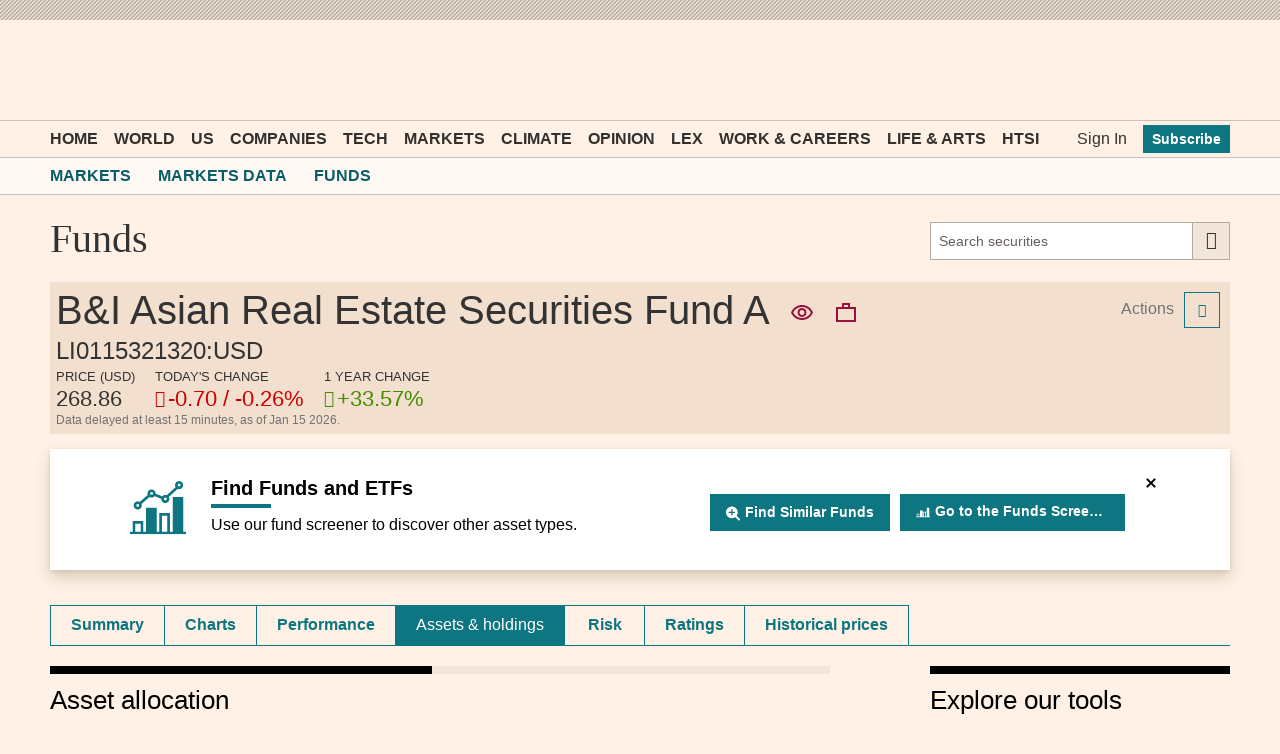

--- FILE ---
content_type: text/css; charset=utf-8
request_url: https://markets.ft.com/data/bundles/styles/fundsTearsheet_holdings?v=1t546H9AZE_fljgeUvlIYmVeU8wYPM9nGSQNu2bKFK01
body_size: 624
content:
.mod-asset-allocation__table{margin-bottom:4px;display:inline-block;width:50%;padding-left:10px;vertical-align:top}@media only screen and (max-width:739px){.mod-asset-allocation__table{padding-left:0;width:100%;display:block}}.mod-asset-allocation__chart{display:inline-block;width:50%;padding-right:10px}@media only screen and (max-width:739px){.mod-asset-allocation__chart{width:100%;display:block}}.mod-asset-allocation__chart__header{font:600 16px/18px MetricWeb,sans-serif;color:#3C3C3C;padding:6px 6px 6px 0}.mod-asset-allocation .mod-ui-chart--dynamic{height:180px}
.mod-weightings__sectors,.mod-weightings__regions{width:100%}.mod-weightings__sectors[aria-hidden="true"],.mod-weightings__regions[aria-hidden="true"]{display:none}.mod-weightings__sectors__chart,.mod-weightings__regions__chart{display:inline-block;width:50%;text-align:center}.mod-weightings__sectors__chart--dynamic,.mod-weightings__regions__chart--dynamic{height:250px;width:250px;display:inline-block}@media only screen and (max-width:739px){.mod-weightings__sectors__chart,.mod-weightings__regions__chart{display:block;width:100%}.mod-weightings__sectors__chart--dynamic,.mod-weightings__regions__chart--dynamic{height:250px;max-width:auto;display:inline-block}}.mod-weightings__sectors__table,.mod-weightings__regions__table{display:inline-block;vertical-align:top;width:50%}@media only screen and (max-width:739px){.mod-weightings__sectors__table,.mod-weightings__regions__table{display:block;width:auto}}.mod-weightings__sectors__table__row--colored td,.mod-weightings__regions__table__row--colored td{font-weight:bold}.mod-weightings__sectors .mod-ui-button-row,.mod-weightings__regions .mod-ui-button-row{display:block;text-align:center;width:50%}@media only screen and (max-width:739px){.mod-weightings__sectors .mod-ui-button-row,.mod-weightings__regions .mod-ui-button-row{width:100%}}

--- FILE ---
content_type: application/x-javascript; charset=utf-8
request_url: https://markets.ft.com/data/DynamicAssets/PageManagerInit?routeController=fundstearsheet&routeAction=holdings
body_size: 859
content:
$(function() {
	// Inline Scripts:
	var RouteData = { 'controller':'fundstearsheet', 'action':'holdings' };
	var WebId = 'ftdefaultuser';

	// PageManager Definition:
(function () {

    window.PageManager = function () {

    };

    PageManager.prototype = new MOD.BasePageManager();

    PageManager.prototype.init = function () {
    	new MOD.AssetAllocationApp();
    	new MOD.WeightingsApp();
    	new MOD.Top10HoldingsApp('.mod-top-ten');
        new MOD.UI.ShowMoreLink('.mod-tearsheet-overview');
        this.initCommonModules();
    };


})();

	// PageManager Setup:
	var PageManagerClass =
			typeof(PageManager) == 'undefined'
			? function(){}
			: PageManager;

	var wsod = window['WSOD'] || {};
	var pm = new PageManagerClass();

	if (pm.init) {
		pm.init();
	}

	wsod.PageManager = pm;
});


--- FILE ---
content_type: application/javascript; charset=utf-8
request_url: https://markets.ft.com/data/bundles/scripts/fundsTearsheet_holdings?v=gLb_H53HYFwJ20bjs4L4WRp2dPxFnPAnH0vqoluney01
body_size: 1019
content:
!function(){function t(t){var e=t.find(a+"__table tbody tr"),o=t.find(a+"__chart--dynamic"),r=$.map(e,function(t){var a=$(t),e=a.find("td"),o=a.find(n("style")).attr("style").replace("border-color:","").replace(";","");return{name:e.eq(0).text(),y:parseFloat(e.eq(1).text()),color:o}});new MOD.Chart.Bar(o,r,"assetAllocation")}function n(t,n){return"["+t+(n||0===n?'="'+n+'"]':"]")}var a=".mod-asset-allocation",e=function(t){var n=$(t||a);n.length&&this.init(n)};e.prototype.init=function(n){this.$container=n,t(n)},MOD.AssetAllocationApp=e}();
!function(){function t(t){var e=this.$container,n=$(t.target).text();e.find(r("data-mod-sector-type")).each(function(t,e){var r=$(e).attr("data-mod-sector-type"),o=r==n;$(e).attr("aria-hidden",o?"false":"true"),o&&i(0,e)})}function e(){if(!this.regionChartIsDrawn){"regions"===this.tabs.GetSelectedPanel()&&n.call(this,this.$container)}}function i(t,e){var i=$(e),n=i.find(o+"__table tbody tr"),a=i.find(o+"__chart--dynamic"),s=$.map(n,function(t){var e=$(t),i=e.find("td"),n=e.find(r("style")).attr("style").replace("border-color:","").replace(";","");return{name:i.eq(0).text(),y:parseFloat(i.eq(1).text()),color:n}});new MOD.Chart.Pie(a,s,"sectorsWeighting")}function n(t){this.regionChartIsDrawn=!0;var e=t.find(a+"__table tbody tr"),i=t.find(a+"__chart--dynamic"),n=$.map(e,function(t){var e=$(t);if(e.hasClass("mod-weightings__regions__table__row--colored"))return null;var i=e.find("td"),n=e.find(r("style")).attr("style").replace("border-color:","").replace(";","");return{name:i.eq(0).text(),y:parseFloat(i.eq(1).text()),color:n}});new MOD.Chart.Pie(i,n,"regionsWeighting")}function r(t,e){return"["+t+(e||0===e?'="'+e+'"]':"]")}var o=".mod-weightings__sectors",a=".mod-weightings__regions",s=function(t){var e=$(t||".mod-weightings");e.length&&this.init(e)};s.prototype.init=function(n){this.$container=n,this.tabs=new MOD.ModuleTabs(n.find(".mod-ui-tab-row"),n),this.tabs.init(),n.find(o+":visible").each(i),n.on("click",".mod-ui-button-row .o-buttons",$.proxy(t,this)),n.on(MOD.ModuleTabs.selectedTrigger,$.proxy(e,this))},MOD.WeightingsApp=s}();